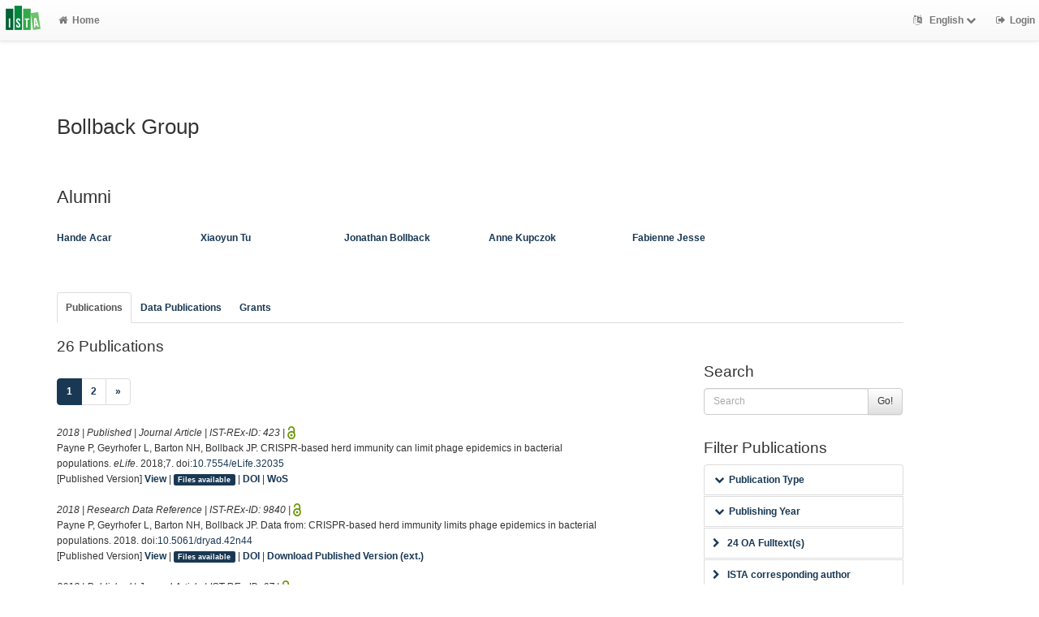

--- FILE ---
content_type: text/html; charset=utf-8
request_url: https://research-explorer.ista.ac.at/groups/JoBo?limit=20&style=ama
body_size: 9195
content:
<!-- IST custom view -->
<!DOCTYPE html>
<html lang="en">


<!-- BEGIN header.tt -->
  <head>
    <title>ISTA Research Explorer
    </title>
    <link rel="icon" href="https://research-explorer.ista.ac.at/images/brand_logo.png" type="image/png">
        
    
    <meta name="robots" content="index,follow,noimageindex" />
    
    <!--
IST modifications:
  added my_css.css link
-->

<!-- BEGIN head_meta.tt -->
    <meta http-equiv="Content-Type" content="text/html; charset=utf-8">
    <meta name="viewport" content="width=device-width, initial-scale=1.0">
    <!-- Bootstrap -->
    <!-- HTML5 shim and Respond.js IE8 support of HTML5 elements and media queries -->
    <!--[if lt IE 10]>
    <link rel="stylesheet" type="text/css" href="https://research-explorer.ista.ac.at/css/ltIE10.css" />
    <![endif]-->
    <link rel="stylesheet" href="https://research-explorer.ista.ac.at/css/main.css">
    <link rel="stylesheet" href="https://research-explorer.ista.ac.at/css/my_css.css">
    <script type="text/javascript">
      window.librecat = {
        uri_base: "https://research-explorer.ista.ac.at"
      };
    </script>
    <script src="https://research-explorer.ista.ac.at/javascripts/jquery.min.js"></script>
    <script src="https://research-explorer.ista.ac.at/javascripts/jquery-ui-1.10.4.custom.min.js"></script>
    <script src="https://research-explorer.ista.ac.at/javascripts/bootstrap.min.js"></script><!-- main bootstrap file -->
    <script src="https://research-explorer.ista.ac.at/javascripts/bootstrap-select.min.js"></script><!-- dropdown-like selects -->
    <script src="https://research-explorer.ista.ac.at/javascripts/librecat.js"></script>
<!-- END head_meta.tt -->
  </head>

  <body>
  <!--
IST modifications:
  piwik
  style attr added to navbar-brand anchor
  moderation queue link
  shibboleth login link
-->


<!-- Piwik -->
<script type="text/javascript">
  var _paq = _paq || [];
  /* tracker methods like "setCustomDimension" should be called before "trackPageView" */
  _paq.push(['trackPageView']);
  _paq.push(['enableLinkTracking']);
  (function() {
    var u="//piwik.ist.ac.at/";
    _paq.push(['setTrackerUrl', u+'piwik.php']);
    _paq.push(['setSiteId', '7']);
    var d=document, g=d.createElement('script'), s=d.getElementsByTagName('script')[0];
    g.type='text/javascript'; g.async=true; g.defer=true; g.src=u+'piwik.js'; s.parentNode.insertBefore(g,s);
  })();
</script>
<!-- End Piwik Code -->


<!-- BEGIN navbar.tt -->
<header>
    <nav class="navbar navbar-default navbar-fixed-top" role="navigation">
        <div class="navbar-header">
            <button type="button" class="navbar-toggle" data-toggle="collapse" data-target=".navbar-ex1-collapse">
                <span class="sr-only">Toggle navigation</span>
                <span class="icon-bar"></span>
                <span class="icon-bar"></span>
                <span class="icon-bar"></span>
            </button>
            <a style="margin-right:5px;" class="navbar-brand" title="ISTA Research Explorer home" href="https://ista.ac.at"><img src="https://research-explorer.ista.ac.at/images/ISTA_Logo_Signet_4c_rgb.svg" alt="" /></a>
        </div>
        <!-- Collect the nav links, forms, and other content for toggling -->
        <div class="collapse navbar-collapse navbar-ex1-collapse">
            <ul class="nav navbar-nav">
                <li class=""><a href="https://research-explorer.ista.ac.at/"><span class="fa fa-home"></span>Home</a></li>
            </ul>
            <ul class="nav navbar-nav navbar-right">
                <!-- START btn_lang.tt -->






  
    
  

  




  <li class="helpme helpme-md dropdown" data-placement="left" title="Change language">

    <a href="#" class="dropdown-toggle" data-toggle="dropdown">
      <span class="fa fa-language"></span>
      English
      <span class="fa fa-chevron-down"></span>
    </a>
    <ul class="dropdown-menu">
    
      <li>
        <a href="https://research-explorer.ista.ac.at/set_language?lang=de">Deutsch</a>
      </li>
    
    </ul>

  </li>


<!-- END btn_lang.tt -->

                <li><a href="https://research-explorer.ista.ac.at/auth/shibboleth"><span class="fa fa-sign-out"></span><span class="hidden-sm">Login</span></a></li>
            </ul>
        </div><!-- /.navbar-collapse -->
        <!-- /container -->
    </nav>
    <div class="modal" id="selectAFF">
        <div class="modal-dialog">
            <div class="modal-content">
                <div class="modal-header">
                    <button type="button" class="close" data-dismiss="modal" aria-hidden="true">&times;</button>
                    <h4 class="modal-title">Title</h4>
                    <div><small>Click a name to choose. Click <span class="fa fa-chevron-down"></span> to show more.</small></div>
                </div>
                <div class="modal-body">
                </div>
            </div>
        </div>
    </div>
</header>
<main class="front">
    <div class="container">
<!-- END navbar.tt -->

  <div class="row">
    <div class="col-xs-12" id="messages">
    </div>
  </div>

<!-- END header.tt -->

<!-- BEGIN department/list.tt -->
<span id="language_id" class="hidden">en</span>
<div class="row"><!-- outer border -->
  <div class="col-md-11 col-sm-12"><!-- main content -->
    <div id="banner">
      <h1>Bollback Group</h1>
    </div>
    <div class="ltIEten">
      <h3>Please note that LibreCat no longer supports Internet Explorer versions 8 or 9 (or earlier).</h3>
      <p>We recommend upgrading to the latest Internet Explorer, Google Chrome, or Firefox.</p>
    </div>
    <div class="row margin-top1">
    </div>
    <div class="row">
      <div class="col-md-12 tab-content">
        <div class="tab-pane active" id="publ">
          <div class="row">

            <!-- active users -->
                
              <!-- foreach user -->
                
              <!-- foreach user -->
                
              <!-- foreach user -->
                
              <!-- foreach user -->
                
                  </div>
              <!-- foreach user -->
            <!-- if users   -->

            <!-- alumni -->
              <div id="banner">
                <h2>Alumni</h2>
                <br>
              </div>
                  <div class="row">
                  <div class="col-md-2">
                    <a href="https://research-explorer.ista.ac.at/person/2DDF136A-F248-11E8-B48F-1D18A9856A87"><p>Hande Acar</p></a>
                  </div>
                  <div class="col-md-2">
                    <a href="https://research-explorer.ista.ac.at/person/2AFD1610-F248-11E8-B48F-1D18A9856A87"><p>Xiaoyun Tu</p></a>
                  </div>
                  <div class="col-md-2">
                    <a href="https://research-explorer.ista.ac.at/person/2C6FA9CC-F248-11E8-B48F-1D18A9856A87"><p>Jonathan Bollback</p></a>
                  </div>
                  <div class="col-md-2">
                    <a href="https://research-explorer.ista.ac.at/person/2BB22BC2-F248-11E8-B48F-1D18A9856A87"><p>Anne Kupczok</p></a>
                  </div>
                  <div class="col-md-2">
                    <a href="https://research-explorer.ista.ac.at/person/4C8C26A4-F248-11E8-B48F-1D18A9856A87"><p>Fabienne Jesse</p></a>
                  </div>
                  </div>

            <div class="row">
              <br>
              <br>
            </div>

            <div class="row margin-top1">
              <div class="col-md-12">
                <ul class="nav nav-tabs" id="indexTab">
                  
                  

                  <li class="active">
                    <a id="publication_tab" href="https://research-explorer.ista.ac.at/groups/JoBo?cql=type<>research_data&cql=type<>research_data_reference&cql=type<>software#publication_tab">Publications</a>
                  </li>

                  
                    <li >
                      <a id="research_data_tab" href="https://research-explorer.ista.ac.at/groups/JoBo?cql=type=research_data or type=research_data_reference or type=software#research_data_tab">Data Publications</a>
                    </li>
                  

                  <li >
                    <a id="grants_tab" href="https://research-explorer.ista.ac.at/groups/JoBo/grants#grants_tab">Grants</a>
                  </li>

                  
                </ul>
              </div>
            </div>
            <br>

            <div class="row">
              <div class="col-sm-8 col-md-8">
                
                  <!--
IST modifications:
  moderation and scopus tags
-->

<!-- BEGIN hits.tt -->
<div class="row">
  <div class="col-md-12 col-xs-8">
    <h3 class="margin-top0">26 Publications
    
    </h3>
  </div>
  <div class="col-xs-4 hidden-md hidden-sm hidden-lg">
     <a href="#filters"><span class="fa fa-filter"></span>Search / Filter</a>
  </div>
</div>


<div class="row">
  <!-- BEGIN pagination.tt -->


<div class="col-md-12">
  <ul class="pagination">
    

    
    
    
    <li class="active"><a href="#">1 <span class="sr-only">(current)</span></a></li>
    
    
    
    
    <li><a href='https://research-explorer.ista.ac.at/groups/JoBo?limit=20&start=20&style=ama'>2</a></li>
    
    

    
    
    <li>
      <a href="https://research-explorer.ista.ac.at/groups/JoBo?limit=20&start=20&style=ama" aria-label="Next">
        <span aria-hidden="true">&raquo;</span>
      </a>
    </li>
    
  </ul>
</div>


<!-- END pagination.tt -->

</div>

<!-- This publication list is displayed in "ama" style and sorted "" -->


<div class="row">



    <div class="col-md-12">

    <em>2018 | Published |   Journal Article | IST-REx-ID: <span class="pubid">423</span> | <img src="https://research-explorer.ista.ac.at/images/access_open.png" class="description" data-toggle="tooltip" data-html="true" data-placement="bottom" rel="tooltip" title="Open access file" alt="OA">
    </em>
    <div class="citation-block-div">
        Payne P, Geyrhofer L, Barton NH, Bollback JP. CRISPR-based herd immunity can limit phage epidemics in bacterial populations. <i>eLife</i>. 2018;7. doi:<a href="https://doi.org/10.7554/eLife.32035">10.7554/eLife.32035</a>
    </div>
    <!--
IST  modifications:
  replacing view link text from app shortname to "view"
  only allowing super admin to publish from these links
-->

<!-- BEGIN links.tt -->


  [Published Version]


<a href="https://research-explorer.ista.ac.at/record/423" title="Show complete bibliographic information and access options.">View</a>
  
  | <a
        href="https://research-explorer.ista.ac.at/record/423"
        class="label label-primary"
        >Files available</a>
  

  

   | <a href="https://doi.org/10.7554/eLife.32035">DOI</a>
  
   | <a href="http://ws.isiknowledge.com/cps/openurl/service?url_ver=Z39.88-2004&amp;rft_id=info:ut/000431035800001">WoS</a>
  
  
  
  


<!-- END links.tt -->

  </div>
</div>

<div class="row">&nbsp;</div>


<div class="row">



    <div class="col-md-12">

    <em>2018 |  Research Data Reference | IST-REx-ID: <span class="pubid">9840</span> | <img src="https://research-explorer.ista.ac.at/images/access_open.png" class="description" data-toggle="tooltip" data-html="true" data-placement="bottom" rel="tooltip" title="Open access file" alt="OA">
    </em>
    <div class="citation-block-div">
        Payne P, Geyrhofer L, Barton NH, Bollback JP. Data from: CRISPR-based herd immunity limits phage epidemics in bacterial populations. 2018. doi:<a href="https://doi.org/10.5061/dryad.42n44">10.5061/dryad.42n44</a>
    </div>
    <!--
IST  modifications:
  replacing view link text from app shortname to "view"
  only allowing super admin to publish from these links
-->

<!-- BEGIN links.tt -->


  [Published Version]


<a href="https://research-explorer.ista.ac.at/record/9840" title="Show complete bibliographic information and access options.">View</a>
  
  | <a
        href="https://research-explorer.ista.ac.at/record/9840"
        class="label label-primary"
        >Files available</a>
  

  

   | <a href="https://doi.org/10.5061/dryad.42n44">DOI</a>
   | <a href="https://doi.org/10.5061/dryad.42n44">Download Published Version (ext.)</a>
  
  
  
  
  


<!-- END links.tt -->

  </div>
</div>

<div class="row">&nbsp;</div>


<div class="row">



    <div class="col-md-12">

    <em>2018 | Published |   Journal Article | IST-REx-ID: <span class="pubid">67</span> | <img src="https://research-explorer.ista.ac.at/images/access_open.png" class="description" data-toggle="tooltip" data-html="true" data-placement="bottom" rel="tooltip" title="Open access file" alt="OA">
    </em>
    <div class="citation-block-div">
        Igler C, Lagator M, Tkačik G, Bollback JP, Guet CC. Evolutionary potential of transcription factors for gene regulatory rewiring. <i>Nature Ecology and Evolution</i>. 2018;2(10):1633-1643. doi:<a href="https://doi.org/10.1038/s41559-018-0651-y">10.1038/s41559-018-0651-y</a>
    </div>
    <!--
IST  modifications:
  replacing view link text from app shortname to "view"
  only allowing super admin to publish from these links
-->

<!-- BEGIN links.tt -->


  [Submitted Version]


<a href="https://research-explorer.ista.ac.at/record/67" title="Show complete bibliographic information and access options.">View</a>
  
  | <a
        href="https://research-explorer.ista.ac.at/record/67"
        class="label label-primary"
        >Files available</a>
  

  

   | <a href="https://doi.org/10.1038/s41559-018-0651-y">DOI</a>
  
   | <a href="http://ws.isiknowledge.com/cps/openurl/service?url_ver=Z39.88-2004&amp;rft_id=info:ut/000447947600021">WoS</a>
  
  
  
  


<!-- END links.tt -->

  </div>
</div>

<div class="row">&nbsp;</div>


<div class="row">



    <div class="col-md-12">

    <em>2017 | Published |   Thesis | IST-REx-ID: <span class="pubid">6291</span> | <img src="https://research-explorer.ista.ac.at/images/access_open.png" class="description" data-toggle="tooltip" data-html="true" data-placement="bottom" rel="tooltip" title="Open access file" alt="OA">
    </em>
    <div class="citation-block-div">
        Payne P. Bacterial herd and social immunity to phages. 2017.
    </div>
    <!--
IST  modifications:
  replacing view link text from app shortname to "view"
  only allowing super admin to publish from these links
-->

<!-- BEGIN links.tt -->


  [Published Version]


<a href="https://research-explorer.ista.ac.at/record/6291" title="Show complete bibliographic information and access options.">View</a>
  
  | <a
        href="https://research-explorer.ista.ac.at/record/6291"
        class="label label-primary"
        >Files available</a>
  

  

  
  
  
  
  
  
  


<!-- END links.tt -->

  </div>
</div>

<div class="row">&nbsp;</div>


<div class="row">



    <div class="col-md-12">

    <em>2017 | Published |   Thesis | IST-REx-ID: <span class="pubid">820</span> | <img src="https://research-explorer.ista.ac.at/images/access_open.png" class="description" data-toggle="tooltip" data-html="true" data-placement="bottom" rel="tooltip" title="Open access file" alt="OA">
    </em>
    <div class="citation-block-div">
        Jesse F. The lac operon in the wild. 2017. doi:<a href="https://doi.org/10.15479/AT:ISTA:th_857">10.15479/AT:ISTA:th_857</a>
    </div>
    <!--
IST  modifications:
  replacing view link text from app shortname to "view"
  only allowing super admin to publish from these links
-->

<!-- BEGIN links.tt -->


  [Published Version]


<a href="https://research-explorer.ista.ac.at/record/820" title="Show complete bibliographic information and access options.">View</a>
  
  | <a
        href="https://research-explorer.ista.ac.at/record/820"
        class="label label-primary"
        >Files available</a>
  

  

   | <a href="https://doi.org/10.15479/AT:ISTA:th_857">DOI</a>
  
  
  
  
  
  


<!-- END links.tt -->

  </div>
</div>

<div class="row">&nbsp;</div>


<div class="row">



    <div class="col-md-12">

    <em>2017 | Published |   Journal Article | IST-REx-ID: <span class="pubid">1077</span> | <img src="https://research-explorer.ista.ac.at/images/access_open.png" class="description" data-toggle="tooltip" data-html="true" data-placement="bottom" rel="tooltip" title="Open access file" alt="OA">
    </em>
    <div class="citation-block-div">
        Fernandes Redondo RA, de Vladar H, Włodarski T, Bollback JP. Evolutionary interplay between structure, energy and epistasis in the coat protein of the ϕX174 phage family. <i>Journal of the Royal Society Interface</i>. 2017;14(126). doi:<a href="https://doi.org/10.1098/rsif.2016.0139">10.1098/rsif.2016.0139</a>
    </div>
    <!--
IST  modifications:
  replacing view link text from app shortname to "view"
  only allowing super admin to publish from these links
-->

<!-- BEGIN links.tt -->


  [Published Version]


<a href="https://research-explorer.ista.ac.at/record/1077" title="Show complete bibliographic information and access options.">View</a>
  
  | <a
        href="https://research-explorer.ista.ac.at/record/1077"
        class="label label-primary"
        >Files available</a>
  

  

   | <a href="https://doi.org/10.1098/rsif.2016.0139">DOI</a>
  
   | <a href="http://ws.isiknowledge.com/cps/openurl/service?url_ver=Z39.88-2004&amp;rft_id=info:ut/000393380400001">WoS</a>
  
  
  
  


<!-- END links.tt -->

  </div>
</div>

<div class="row">&nbsp;</div>


<div class="row">



    <div class="col-md-12">

    <em>2017 | Published |   Journal Article | IST-REx-ID: <span class="pubid">954</span> | <img src="https://research-explorer.ista.ac.at/images/access_open.png" class="description" data-toggle="tooltip" data-html="true" data-placement="bottom" rel="tooltip" title="Open access file" alt="OA">
    </em>
    <div class="citation-block-div">
        Lagator M, Paixao T, Barton NH, Bollback JP, Guet CC. On the mechanistic nature of epistasis in a canonical cis-regulatory element. <i>eLife</i>. 2017;6. doi:<a href="https://doi.org/10.7554/eLife.25192">10.7554/eLife.25192</a>
    </div>
    <!--
IST  modifications:
  replacing view link text from app shortname to "view"
  only allowing super admin to publish from these links
-->

<!-- BEGIN links.tt -->


  [Published Version]


<a href="https://research-explorer.ista.ac.at/record/954" title="Show complete bibliographic information and access options.">View</a>
  
  | <a
        href="https://research-explorer.ista.ac.at/record/954"
        class="label label-primary"
        >Files available</a>
  

  

   | <a href="https://doi.org/10.7554/eLife.25192">DOI</a>
  
   | <a href="http://ws.isiknowledge.com/cps/openurl/service?url_ver=Z39.88-2004&amp;rft_id=info:ut/000404024800001">WoS</a>
  
  
  
  


<!-- END links.tt -->

  </div>
</div>

<div class="row">&nbsp;</div>


<div class="row">



    <div class="col-md-12">

    <em>2017 | Published |   Journal Article | IST-REx-ID: <span class="pubid">570</span> | <img src="https://research-explorer.ista.ac.at/images/access_open.png" class="description" data-toggle="tooltip" data-html="true" data-placement="bottom" rel="tooltip" title="Open access file" alt="OA">
    </em>
    <div class="citation-block-div">
        Lagator M, Sarikas S, Acar H, Bollback JP, Guet CC. Regulatory network structure determines patterns of intermolecular epistasis. <i>eLife</i>. 2017;6. doi:<a href="https://doi.org/10.7554/eLife.28921">10.7554/eLife.28921</a>
    </div>
    <!--
IST  modifications:
  replacing view link text from app shortname to "view"
  only allowing super admin to publish from these links
-->

<!-- BEGIN links.tt -->


  [Published Version]


<a href="https://research-explorer.ista.ac.at/record/570" title="Show complete bibliographic information and access options.">View</a>
  
  | <a
        href="https://research-explorer.ista.ac.at/record/570"
        class="label label-primary"
        >Files available</a>
  

  

   | <a href="https://doi.org/10.7554/eLife.28921">DOI</a>
  
   | <a href="http://ws.isiknowledge.com/cps/openurl/service?url_ver=Z39.88-2004&amp;rft_id=info:ut/000425868200001">WoS</a>
  
  
  
  


<!-- END links.tt -->

  </div>
</div>

<div class="row">&nbsp;</div>


<div class="row">



    <div class="col-md-12">

    <em>2016 |  Research Data | IST-REx-ID: <span class="pubid">5554</span> | <img src="https://research-explorer.ista.ac.at/images/access_open.png" class="description" data-toggle="tooltip" data-html="true" data-placement="bottom" rel="tooltip" title="Open access file" alt="OA">
    </em>
    <div class="citation-block-div">
        Tugrul M. Experimental Data for Binding Site Evolution of Bacterial RNA Polymerase. 2016. doi:<a href="https://doi.org/10.15479/AT:ISTA:43">10.15479/AT:ISTA:43</a>
    </div>
    <!--
IST  modifications:
  replacing view link text from app shortname to "view"
  only allowing super admin to publish from these links
-->

<!-- BEGIN links.tt -->


  [Published Version]


<a href="https://research-explorer.ista.ac.at/record/5554" title="Show complete bibliographic information and access options.">View</a>
  
  | <a
        href="https://research-explorer.ista.ac.at/record/5554"
        class="label label-primary"
        >Files available</a>
  

  

   | <a href="https://doi.org/10.15479/AT:ISTA:43">DOI</a>
  
  
  
  
  
  


<!-- END links.tt -->

  </div>
</div>

<div class="row">&nbsp;</div>


<div class="row">



    <div class="col-md-12">

    <em>2016 | Published |   Thesis | IST-REx-ID: <span class="pubid">1121</span> | <img src="https://research-explorer.ista.ac.at/images/access_open.png" class="description" data-toggle="tooltip" data-html="true" data-placement="bottom" rel="tooltip" title="Open access file" alt="OA">
    </em>
    <div class="citation-block-div">
        Acar H. Selective barriers to horizontal gene transfer. 2016.
    </div>
    <!--
IST  modifications:
  replacing view link text from app shortname to "view"
  only allowing super admin to publish from these links
-->

<!-- BEGIN links.tt -->


  [Published Version]


<a href="https://research-explorer.ista.ac.at/record/1121" title="Show complete bibliographic information and access options.">View</a>
  
  | <a
        href="https://research-explorer.ista.ac.at/record/1121"
        class="label label-primary"
        >Files available</a>
  

  

  
  
  
  
  
  
  


<!-- END links.tt -->

  </div>
</div>

<div class="row">&nbsp;</div>


<div class="row">



    <div class="col-md-12">

    <em>2016 |  Research Data Reference | IST-REx-ID: <span class="pubid">9864</span> | <img src="https://research-explorer.ista.ac.at/images/access_open.png" class="description" data-toggle="tooltip" data-html="true" data-placement="bottom" rel="tooltip" title="Open access file" alt="OA">
    </em>
    <div class="citation-block-div">
        Fernandes Redondo RA, de Vladar H, Włodarski T, Bollback JP. Data from evolutionary interplay between structure, energy and epistasis in the coat protein of the ϕX174 phage family. 2016. doi:<a href="https://doi.org/10.6084/m9.figshare.4315652.v1">10.6084/m9.figshare.4315652.v1</a>
    </div>
    <!--
IST  modifications:
  replacing view link text from app shortname to "view"
  only allowing super admin to publish from these links
-->

<!-- BEGIN links.tt -->


  [Published Version]


<a href="https://research-explorer.ista.ac.at/record/9864" title="Show complete bibliographic information and access options.">View</a>
  
  | <a
        href="https://research-explorer.ista.ac.at/record/9864"
        class="label label-primary"
        >Files available</a>
  

  

   | <a href="https://doi.org/10.6084/m9.figshare.4315652.v1">DOI</a>
   | <a href="https://doi.org/10.6084/m9.figshare.4315652.v1">Download Published Version (ext.)</a>
  
  
  
  
  


<!-- END links.tt -->

  </div>
</div>

<div class="row">&nbsp;</div>


<div class="row">



    <div class="col-md-12">

    <em>2016 | Published |   Journal Article | IST-REx-ID: <span class="pubid">1427</span> | <img src="https://research-explorer.ista.ac.at/images/access_open.png" class="description" data-toggle="tooltip" data-html="true" data-placement="bottom" rel="tooltip" title="Open access file" alt="OA">
    </em>
    <div class="citation-block-div">
        Lagator M, Igler C, Moreno A, Guet CC, Bollback JP. Epistatic interactions in the arabinose cis-regulatory element. <i>Molecular Biology and Evolution</i>. 2016;33(3):761-769. doi:<a href="https://doi.org/10.1093/molbev/msv269">10.1093/molbev/msv269</a>
    </div>
    <!--
IST  modifications:
  replacing view link text from app shortname to "view"
  only allowing super admin to publish from these links
-->

<!-- BEGIN links.tt -->


  [Published Version]


<a href="https://research-explorer.ista.ac.at/record/1427" title="Show complete bibliographic information and access options.">View</a>
  
  | <a
        href="https://research-explorer.ista.ac.at/record/1427"
        class="label label-primary"
        >Files available</a>
  

  

   | <a href="https://doi.org/10.1093/molbev/msv269">DOI</a>
  
   | <a href="http://ws.isiknowledge.com/cps/openurl/service?url_ver=Z39.88-2004&amp;rft_id=info:ut/000371219500014">WoS</a>
  
  
  
  


<!-- END links.tt -->

  </div>
</div>

<div class="row">&nbsp;</div>


<div class="row">



    <div class="col-md-12">

    <em>2014 | Published |   Journal Article | IST-REx-ID: <span class="pubid">2042</span> | <img src="https://research-explorer.ista.ac.at/images/access_open.png" class="description" data-toggle="tooltip" data-html="true" data-placement="bottom" rel="tooltip" title="Open access file" alt="OA">
    </em>
    <div class="citation-block-div">
        Kupczok A, Bollback JP. Motif depletion in bacteriophages infecting hosts with CRISPR systems. <i>BMC Genomics</i>. 2014;15(1). doi:<a href="https://doi.org/10.1186/1471-2164-15-663">10.1186/1471-2164-15-663</a>
    </div>
    <!--
IST  modifications:
  replacing view link text from app shortname to "view"
  only allowing super admin to publish from these links
-->

<!-- BEGIN links.tt -->


  [Published Version]


<a href="https://research-explorer.ista.ac.at/record/2042" title="Show complete bibliographic information and access options.">View</a>
  
  | <a
        href="https://research-explorer.ista.ac.at/record/2042"
        class="label label-primary"
        >Files available</a>
  

  

   | <a href="https://doi.org/10.1186/1471-2164-15-663">DOI</a>
  
   | <a href="http://ws.isiknowledge.com/cps/openurl/service?url_ver=Z39.88-2004&amp;rft_id=info:ut/000341528300001">WoS</a>
  
  
  
  


<!-- END links.tt -->

  </div>
</div>

<div class="row">&nbsp;</div>


<div class="row">



    <div class="col-md-12">

    <em>2014 | Published |   Journal Article | IST-REx-ID: <span class="pubid">1902</span> | <img src="https://research-explorer.ista.ac.at/images/access_open.png" class="description" data-toggle="tooltip" data-html="true" data-placement="bottom" rel="tooltip" title="Open access file" alt="OA">
    </em>
    <div class="citation-block-div">
        Hall B, Acar H, Nandipati A, Barlow M. Growth rates made easy. <i>Molecular Biology and Evolution</i>. 2014;31(1):232-238. doi:<a href="https://doi.org/10.1093/molbev/mst187">10.1093/molbev/mst187</a>
    </div>
    <!--
IST  modifications:
  replacing view link text from app shortname to "view"
  only allowing super admin to publish from these links
-->

<!-- BEGIN links.tt -->


  [Published Version]


<a href="https://research-explorer.ista.ac.at/record/1902" title="Show complete bibliographic information and access options.">View</a>
  

  

   | <a href="https://doi.org/10.1093/molbev/mst187">DOI</a>
   | <a href="https://doi.org/10.1093/molbev/mst187">Download Published Version (ext.)</a>
   | <a href="http://ws.isiknowledge.com/cps/openurl/service?url_ver=Z39.88-2004&amp;rft_id=info:ut/000329253200022">WoS</a>
   | <a href="https://www.ncbi.nlm.nih.gov/pubmed/24170494">PubMed</a> | <a href="https://europepmc.org/abstract/MED/24170494">Europe PMC</a>
  
  
  


<!-- END links.tt -->

  </div>
</div>

<div class="row">&nbsp;</div>


<div class="row">



    <div class="col-md-12">

    <em>2013 | Published |   Journal Article | IST-REx-ID: <span class="pubid">2410</span> | <img src="https://research-explorer.ista.ac.at/images/access_open.png" class="description" data-toggle="tooltip" data-html="true" data-placement="bottom" rel="tooltip" title="Open access file" alt="OA">
    </em>
    <div class="citation-block-div">
        Fernandes Redondo RA, Kupczok A, Stift G, Bollback JP. Complete genome sequence of the novel phage MG-B1 infecting bacillus weihenstephanensis. <i>Genome Announcements</i>. 2013;1(3). doi:<a href="https://doi.org/10.1128/genomeA.00216-13">10.1128/genomeA.00216-13</a>
    </div>
    <!--
IST  modifications:
  replacing view link text from app shortname to "view"
  only allowing super admin to publish from these links
-->

<!-- BEGIN links.tt -->


  [Published Version]


<a href="https://research-explorer.ista.ac.at/record/2410" title="Show complete bibliographic information and access options.">View</a>
  
  | <a
        href="https://research-explorer.ista.ac.at/record/2410"
        class="label label-primary"
        >Files available</a>
  

  

   | <a href="https://doi.org/10.1128/genomeA.00216-13">DOI</a>
  
  
  
  
  
  


<!-- END links.tt -->

  </div>
</div>

<div class="row">&nbsp;</div>


<div class="row">



    <div class="col-md-12">

    <em>2013 | Published |   Journal Article | IST-REx-ID: <span class="pubid">2412</span> | <img src="https://research-explorer.ista.ac.at/images/access_open.png" class="description" data-toggle="tooltip" data-html="true" data-placement="bottom" rel="tooltip" title="Open access file" alt="OA">
    </em>
    <div class="citation-block-div">
        Kupczok A, Bollback JP. Probabilistic models for CRISPR spacer content evolution . <i>BMC Evolutionary Biology</i>. 2013;13(1):54-54. doi:<a href="https://doi.org/10.1186/1471-2148-13-54">10.1186/1471-2148-13-54</a>
    </div>
    <!--
IST  modifications:
  replacing view link text from app shortname to "view"
  only allowing super admin to publish from these links
-->

<!-- BEGIN links.tt -->


  [Published Version]


<a href="https://research-explorer.ista.ac.at/record/2412" title="Show complete bibliographic information and access options.">View</a>
  
  | <a
        href="https://research-explorer.ista.ac.at/record/2412"
        class="label label-primary"
        >Files available</a>
  

  

   | <a href="https://doi.org/10.1186/1471-2148-13-54">DOI</a>
  
   | <a href="http://ws.isiknowledge.com/cps/openurl/service?url_ver=Z39.88-2004&amp;rft_id=info:ut/000321524500001">WoS</a>
  
  
  
  


<!-- END links.tt -->

  </div>
</div>

<div class="row">&nbsp;</div>


<div class="row">



    <div class="col-md-12">

    <em>2013 | Published |   Journal Article | IST-REx-ID: <span class="pubid">508</span> | <img src="https://research-explorer.ista.ac.at/images/access_open.png" class="description" data-toggle="tooltip" data-html="true" data-placement="bottom" rel="tooltip" title="Open access file" alt="OA">
    </em>
    <div class="citation-block-div">
        Tarazona Santos E, Machado M, Magalhães W, et al. Evolutionary dynamics of the human NADPH oxidase genes CYBB, CYBA, NCF2, and NCF4: Functional implications. <i>Molecular Biology and Evolution</i>. 2013;30(9):2157-2167. doi:<a href="https://doi.org/10.1093/molbev/mst119">10.1093/molbev/mst119</a>
    </div>
    <!--
IST  modifications:
  replacing view link text from app shortname to "view"
  only allowing super admin to publish from these links
-->

<!-- BEGIN links.tt -->


  [Submitted Version]


<a href="https://research-explorer.ista.ac.at/record/508" title="Show complete bibliographic information and access options.">View</a>
  

  

   | <a href="https://doi.org/10.1093/molbev/mst119">DOI</a>
   | <a href="https://www.ncbi.nlm.nih.gov/pmc/articles/PMC3748357/">Download Submitted Version (ext.)</a>
   | <a href="http://ws.isiknowledge.com/cps/openurl/service?url_ver=Z39.88-2004&amp;rft_id=info:ut/000323616600014">WoS</a>
   | <a href="https://www.ncbi.nlm.nih.gov/pubmed/23821607">PubMed</a> | <a href="https://europepmc.org/abstract/MED/23821607">Europe PMC</a>
  
  
  


<!-- END links.tt -->

  </div>
</div>

<div class="row">&nbsp;</div>


<div class="row">



    <div class="col-md-12">

    <em>2013 | Published |   Journal Article | IST-REx-ID: <span class="pubid">500</span> | <img src="https://research-explorer.ista.ac.at/images/access_open.png" class="description" data-toggle="tooltip" data-html="true" data-placement="bottom" rel="tooltip" title="Open access file" alt="OA">
    </em>
    <div class="citation-block-div">
        Ward M, Lycett S, Avila D, Bollback JP, Leigh Brown A. Evolutionary interactions between haemagglutinin and neuraminidase in avian influenza. <i>BMC Evolutionary Biology</i>. 2013;13(1). doi:<a href="https://doi.org/10.1186/1471-2148-13-222">10.1186/1471-2148-13-222</a>
    </div>
    <!--
IST  modifications:
  replacing view link text from app shortname to "view"
  only allowing super admin to publish from these links
-->

<!-- BEGIN links.tt -->


  [Published Version]


<a href="https://research-explorer.ista.ac.at/record/500" title="Show complete bibliographic information and access options.">View</a>
  
  | <a
        href="https://research-explorer.ista.ac.at/record/500"
        class="label label-primary"
        >Files available</a>
  

  

   | <a href="https://doi.org/10.1186/1471-2148-13-222">DOI</a>
  
   | <a href="http://ws.isiknowledge.com/cps/openurl/service?url_ver=Z39.88-2004&amp;rft_id=info:ut/000326620200001">WoS</a>
  
  
  
  


<!-- END links.tt -->

  </div>
</div>

<div class="row">&nbsp;</div>


<div class="row">



    <div class="col-md-12">

    <em>2013 | Published |   Journal Article | IST-REx-ID: <span class="pubid">501</span> | <img src="https://research-explorer.ista.ac.at/images/access_open.png" class="description" data-toggle="tooltip" data-html="true" data-placement="bottom" rel="tooltip" title="Open access file" alt="OA">
    </em>
    <div class="citation-block-div">
        Cozzuol M, Clozato C, Holanda E, et al. A new species of tapir from the Amazon. <i>Journal of Mammalogy</i>. 2013;94(6):1331-1345. doi:<a href="https://doi.org/10.1644/12-MAMM-A-169.1">10.1644/12-MAMM-A-169.1</a>
    </div>
    <!--
IST  modifications:
  replacing view link text from app shortname to "view"
  only allowing super admin to publish from these links
-->

<!-- BEGIN links.tt -->


  [Published Version]


<a href="https://research-explorer.ista.ac.at/record/501" title="Show complete bibliographic information and access options.">View</a>
  
  | <a
        href="https://research-explorer.ista.ac.at/record/501"
        class="label label-primary"
        >Files available</a>
  

  

   | <a href="https://doi.org/10.1644/12-MAMM-A-169.1">DOI</a>
  
   | <a href="http://ws.isiknowledge.com/cps/openurl/service?url_ver=Z39.88-2004&amp;rft_id=info:ut/000329010200015">WoS</a>
  
  
  
  


<!-- END links.tt -->

  </div>
</div>

<div class="row">&nbsp;</div>


<div class="row">



    <div class="col-md-12">

    <em>2012 | Published |   Journal Article | IST-REx-ID: <span class="pubid">3289</span> | <img src="https://research-explorer.ista.ac.at/images/access_open.png" class="description" data-toggle="tooltip" data-html="true" data-placement="bottom" rel="tooltip" title="Open access file" alt="OA">
    </em>
    <div class="citation-block-div">
        Pereira A, Leite F, Brasil B, et al. A vaccinia virus-driven interplay between the MKK4/7-JNK1/2 pathway and cytoskeleton reorganization. <i>Journal of Virology</i>. 2012;86(1):172-184. doi:<a href="https://doi.org/10.1128/JVI.05638-11">10.1128/JVI.05638-11</a>
    </div>
    <!--
IST  modifications:
  replacing view link text from app shortname to "view"
  only allowing super admin to publish from these links
-->

<!-- BEGIN links.tt -->


  [Submitted Version]


<a href="https://research-explorer.ista.ac.at/record/3289" title="Show complete bibliographic information and access options.">View</a>
  

  

   | <a href="https://doi.org/10.1128/JVI.05638-11">DOI</a>
   | <a href="http://www.ncbi.nlm.nih.gov/pmc/articles/PMC3255887/">Download Submitted Version (ext.)</a>
   | <a href="http://ws.isiknowledge.com/cps/openurl/service?url_ver=Z39.88-2004&amp;rft_id=info:ut/000298347700017">WoS</a>
   | <a href="https://www.ncbi.nlm.nih.gov/pubmed/22031940">PubMed</a> | <a href="https://europepmc.org/abstract/MED/22031940">Europe PMC</a>
  
  
  


<!-- END links.tt -->

  </div>
</div>

<div class="row">&nbsp;</div>



<div class="row">
  <!-- BEGIN pagination.tt -->


<div class="col-md-12">
  <ul class="pagination">
    

    
    
    
    <li class="active"><a href="#">1 <span class="sr-only">(current)</span></a></li>
    
    
    
    
    <li><a href='https://research-explorer.ista.ac.at/groups/JoBo?limit=20&start=20&style=ama'>2</a></li>
    
    

    
    
    <li>
      <a href="https://research-explorer.ista.ac.at/groups/JoBo?limit=20&start=20&style=ama" aria-label="Next">
        <span aria-hidden="true">&raquo;</span>
      </a>
    </li>
    
  </ul>
</div>


<!-- END pagination.tt -->

</div>

<script>
  $('.citation-block-link').tooltip();
</script>

<!-- END hits.tt -->

                
              </div>
              <div class="col-sm-4 col-md-3 col-md-offset-1 facets">
                <!-- IST custom view -->


<!-- BEGIN filters.tt -->
<div id="filters" class="anchor"></div>
<div id="export"></div>

<div class="hidden-sm hidden-md hidden-lg"><hr></div>

<!-- BEGIN search_box.tt -->
<h3>Search</h3>
<form
    id="backend_search_form"
    action="#"
    method="get"
    role="form"
    class="helpme helpme-md"
    data-placement="left"
    title="Search this publication list.">
  <span class="input-group">
    <input type="text" class="form-control" name="q" value="" placeholder="Search" />
    <span class="input-group-btn">
      <button type="submit" class="btn btn-default">Go!</button>
    </span>
  </span>
    <input type="hidden" name="style" value="ama" />
    <input type="hidden" name="limit" value="20" />
</form>
<!-- END search_box.tt -->


<!-- 
IST modifications:
  manually adding department facets because i dont know why adding to to features.yml doesn't work
-->


<div id="facets"></div>
<div class="hidden-sm hidden-md hidden-lg"><hr></div>

  <h3>Filter Publications</h3>

  
    
    
      
        
        
        
          
          
          
        
        
        
      
      
    
      
        
        
        
          
          
          
        
        
      
        
        
        
          
          
          
        
        
        
      
      
    
      
        
        
        
          
          
          
        
        
      
        
        
        
          
          
          
        
        
        
      
      
    
      
        
        
        
          
          
          
        
        
        
      
      
    
      
        
        
        
          
          
          
        
          
          
          
        
          
          
          
        
        
        
      
      
    
    
    <ul class="nav nav-tabs nav-stacked margin-top1 helpme" data-placement="left">
    
      <li>
        <!--
IST modifications:
  adding exclusionary cql to types
  JS script
-->

<button data-toggle="collapse" data-target="#type_" class="btn-link"><span class="fa fa-chevron-down fw"></span>Publication Type</button>
<div class="facettecollapse">
  <ul id="type_" class="collapse">
<li><a class="facet__" data-key="cql" data-param="type" data-value="=journal_article" href="#" rel="nofollow">Journal Article (20) &nbsp; <span class="fa fa-plus"></span></a>
    <a href="#" class="facet__" data-key="cql" data-param="type" data-value="<>journal_article" rel="nofollow">
    <span class="fa fa-minus"></span></a></li>

<li><a class="facet__" data-key="cql" data-param="type" data-value="=dissertation" href="#" rel="nofollow">Thesis (3) &nbsp; <span class="fa fa-plus"></span></a>
    <a href="#" class="facet__" data-key="cql" data-param="type" data-value="<>dissertation" rel="nofollow">
    <span class="fa fa-minus"></span></a></li>

<li><a class="facet__" data-key="cql" data-param="type" data-value="=research_data_reference" href="#" rel="nofollow">Research Data Reference (2) &nbsp; <span class="fa fa-plus"></span></a>
    <a href="#" class="facet__" data-key="cql" data-param="type" data-value="<>research_data_reference" rel="nofollow">
    <span class="fa fa-minus"></span></a></li>

<li><a class="facet__" data-key="cql" data-param="type" data-value="=research_data" href="#" rel="nofollow">Research Data (1) &nbsp; <span class="fa fa-plus"></span></a>
    <a href="#" class="facet__" data-key="cql" data-param="type" data-value="<>research_data" rel="nofollow">
    <span class="fa fa-minus"></span></a></li>

  </ul>
</div>

<script>
    $('a.facet__').click(function() {
        var par_key = $(this).data('key');
        if(!searchParams[par_key]){
            searchParams[par_key] = [];
        }
        if(par_key == "sort"){
            searchParams[par_key].push($(this).data('value'));
        }
        else if(par_key == "cql"){
            searchParams[par_key].push($(this).data('param') + $(this).data('value'));
            delete searchParams.start;
            delete searchParams.fmt;
        }
        else {
            searchParams[par_key] = $(this).data('value');
        }
        var url = path+'?'+ $.param($.extend({}, searchParams), true);
        window.location.replace(url);
    });
</script>
      </li>
    
      <li>
        <button data-target="#year_" data-toggle="collapse" class="btn-link"><span class="fa fa-chevron-down fw"></span>Publishing Year</button>
<div class="facettecollapse">
<ul id="year_" class="collapse">
    <li><a class="facet_" data-key="cql" data-param="year" data-value="2018" href="#" rel="nofollow">2018 (3)</a></li>
    <li><a class="facet_" data-key="cql" data-param="year" data-value="2017" href="#" rel="nofollow">2017 (5)</a></li>
    <li><a class="facet_" data-key="cql" data-param="year" data-value="2016" href="#" rel="nofollow">2016 (4)</a></li>
    <li><a class="facet_" data-key="cql" data-param="year" data-value="2014" href="#" rel="nofollow">2014 (2)</a></li>
    <li><a class="facet_" data-key="cql" data-param="year" data-value="2013" href="#" rel="nofollow">2013 (5)</a></li>
    <li><a class="facet_" data-key="cql" data-param="year" data-value="2012" href="#" rel="nofollow">2012 (4)</a></li>
    <li><a class="facet_" data-key="cql" data-param="year" data-value="2011" href="#" rel="nofollow">2011 (2)</a></li>
    <li><a class="facet_" data-key="cql" data-param="year" data-value="2010" href="#" rel="nofollow">2010 (1)</a></li>
</ul>
</div>

      </li>
    
      <li>
        
  <a class="facet_" data-key="cql" data-param="oa" data-value="1" href="#" rel="nofollow"><span class="fa fa-chevron-right"></span>24 OA Fulltext(s)</a>

      </li>
    
      <li>
        
    <a class="facet_" data-key="cql" data-param="corr_author" data-value="1" href="#" rel="nofollow"><span class="fa fa-chevron-right"></span>ISTA corresponding author</a>

      </li>
    
      <li>
        <button data-toggle="collapse" data-target="#extid_" class="btn-link"><span class="fa fa-chevron-down fw"></span>Indexed in</button>
<div class="facettecollapse">
  <ul id="extid_" class="collapse">
    <li><a class="facet_" data-key="cql" data-param="isi" data-value="1" href="#" rel="nofollow"><span class="fa fa-chevron-right"></span>19 Web of Science</a></li>
    <li><a class="facet_" data-key="cql" data-param="pmid" data-value="1" href="#" rel="nofollow"><span class="fa fa-chevron-right"></span>3 Pubmed</a></li>
  </ul>
</div>

      </li>
    
  
  
  </ul>


<h3>Display / Sort</h3>


  <div class="text-muted">
    <a href="https://research-explorer.ista.ac.at/groups/JoBo?limit=20" rel="nofollow"><span class="fa fa-times"></span></a>
    <strong>Citation Style:</strong>
    AMA
  </div>

<ul class="nav nav-tabs nav-stacked ul3">
  
  <li>
    <button data-toggle="collapse" data-target="#hitsperpage_" class="btn-link"><span class="fa fa-chevron-down fw"></span>Hits per page: 20</button>
    <div class="facettecollapse">
    <ul id="hitsperpage_" class="collapse">
        <li>20</li>
          <li><a href="https://research-explorer.ista.ac.at/groups/JoBo?limit=50&style=ama" rel="nofollow">50</a></li>
          <li><a href="https://research-explorer.ista.ac.at/groups/JoBo?limit=100&style=ama" rel="nofollow">100</a></li>
          <li><a href="https://research-explorer.ista.ac.at/groups/JoBo?limit=500&style=ama" rel="nofollow">500</a></li>
          <li><a href="https://research-explorer.ista.ac.at/groups/JoBo?limit=1000&style=ama" rel="nofollow">1000</a></li>
    </ul>
    </div>
  </li>
  
  <li>
    <button data-toggle="collapse" data-target="#sort_facet" class="btn-link"><span class="fa fa-chevron-down fw"></span>Sort</button>
    <div class="facettecollapse">
    <ul id="sort_facet" class="collapse">
        
          <li><a href="#" class="facet_" data-key="sort" data-value="year.asc" rel="nofollow">Publishing Year <span class="fa fa-arrow-up"></span></a>
          <a href="#" class="facet_" data-key="sort" data-value="year.desc" rel="nofollow">
          <span class="fa fa-arrow-down"></span></a></li>
          <li><a href="#" class="facet_" data-key="sort" data-value="date_published.asc" rel="nofollow">Date Published <span class="fa fa-arrow-up"></span></a>
          <a href="#" class="facet_" data-key="sort" data-value="date_published.desc" rel="nofollow">
          <span class="fa fa-arrow-down"></span></a></li>
          <li><a href="#" class="facet_" data-key="sort" data-value="title.asc" rel="nofollow">Title <span class="fa fa-arrow-up"></span></a>
          <a href="#" class="facet_" data-key="sort" data-value="title.desc" rel="nofollow">
          <span class="fa fa-arrow-down"></span></a></li>
          <li><a href="#" class="facet_" data-key="sort" data-value="author.asc" rel="nofollow">First Author <span class="fa fa-arrow-up"></span></a>
          <a href="#" class="facet_" data-key="sort" data-value="author.desc" rel="nofollow">
          <span class="fa fa-arrow-down"></span></a></li>
          <li><a href="#" class="facet_" data-key="sort" data-value="type.asc" rel="nofollow">Publication Type <span class="fa fa-arrow-up"></span></a>
          <a href="#" class="facet_" data-key="sort" data-value="type.desc" rel="nofollow">
          <span class="fa fa-arrow-down"></span></a></li>
          <li><a href="#" class="facet_" data-key="sort" data-value="publication.asc" rel="nofollow">Publ./ Series/ Journal <span class="fa fa-arrow-up"></span></a>
          <a href="#" class="facet_" data-key="sort" data-value="publication.desc" rel="nofollow">
          <span class="fa fa-arrow-down"></span></a></li>
    </ul>
    </div>
  </li>

  <li>
    <button data-toggle="collapse" data-target="#style" class="btn-link"><span class="fa fa-chevron-down fw"></span>Citation Style</button>
    <div class="facettecollapse">
    <ul id="style" class="collapse">
          <li><a href="https://research-explorer.ista.ac.at/groups/JoBo?limit=20&style=mla" rel="nofollow">MLA</a></li>
          <li><a href="https://research-explorer.ista.ac.at/groups/JoBo?limit=20&style=short" rel="nofollow">Default</a></li>
          <li><a href="https://research-explorer.ista.ac.at/groups/JoBo?limit=20&style=ieee" rel="nofollow">IEEE</a></li>
          <li><span class="text-muted">AMA</span></li>
          <li><a href="https://research-explorer.ista.ac.at/groups/JoBo?limit=20&style=ista" rel="nofollow">ISTA Annual Report</a></li>
          <li><a href="https://research-explorer.ista.ac.at/groups/JoBo?limit=20&style=chicago" rel="nofollow">Chicago</a></li>
          <li><a href="https://research-explorer.ista.ac.at/groups/JoBo?limit=20&style=apa" rel="nofollow">APA</a></li>
    </ul>
    </div>
  </li>

</ul>
<h3>Export / Embed</h3>

<ul class="nav nav-tabs nav-stacked ul4">
  <li>
    <button data-toggle="collapse" data-target="#export_facet" class="btn-link">
      <span class="fa fa-chevron-down fw"></span>Export as
    </button>
    <div class="facettecollapse">
    <ul id="export_facet" class="collapse">
        
          
        
      
      <!-- adding group export url -->
      
      <li><a href="#modal" data-toggle="modal" rel="nofollow"><span class="fa fa-fw fa-share-square-o"></span>RTF (e.g. Word, Office)</a></li>
      <li><a href="https://research-explorer.ista.ac.at/groups/JoBo/export?cql=department%3DJoBo&fmt=bibtex&limit=100&style=ama" rel="nofollow"><span class="fa fa-fw fa-share-square-o"></span>BibTeX (e.g. Citavi)</a></li>
      <li><a href="https://research-explorer.ista.ac.at/groups/JoBo/export?cql=department%3DJoBo&fmt=ris&limit=100&style=ama" rel="nofollow"><span class="fa fa-fw fa-share-square-o"></span>RIS</a></li>
      <li><a href="https://research-explorer.ista.ac.at/groups/JoBo/export?cql=department%3DJoBo&fmt=json&limit=100&style=ama" rel="nofollow"><span class="fa fa-fw fa-share-square-o"></span>JSON</a></li>
      <li><a href="https://research-explorer.ista.ac.at/groups/JoBo/export?cql=department%3DJoBo&fmt=yaml&limit=100&style=ama" rel="nofollow"><span class="fa fa-fw fa-share-square-o"></span>YAML</a></li>
    </ul>
    </div>
  </li>
  <li>
    <button data-toggle="collapse" data-target="#embed_" id="id_button_embed_" class="btn-link">
      <span class="fa fa-chevron-down fw"></span>Embed
    </button>
    <div class="facettecollapse">
    <ul id="embed_" class="collapse">
        <li><span class="fa fa-fw fa-arrow-circle-o-down"></span><strong>js</strong>
        <span class="input-group">
          <input id="id_jstext" class="form-control" readonly="1">
          <span class="input-group-btn">
            <button class="btn btn-default" data-clipboard-target="#id_jstext">
              <span class="fa fa-clipboard"></span>
            </button>
          </span>
        </span>
        </li>
        <li><span class="fa fa-fw fa-arrow-circle-o-down"></span><strong>iframe</strong>
        <span class="input-group">
          <input id="id_iframetext" class="form-control" readonly="1">
          <span class="input-group-btn">
            <button class="btn btn-default" data-clipboard-target="#id_iframetext">
              <span class="fa fa-clipboard"></span>
            </button>
          </span>
        </span>
        </li>
        <li><span class="fa fa-fw fa-arrow-circle-o-down"></span><strong>link</strong>
        <span class="input-group">
          <input id="id_linktext" class="form-control" readonly="1">
          <span class="input-group-btn">
            <button class="btn btn-default" data-clipboard-target="#id_linktext">
              <span class="fa fa-clipboard"></span>
            </button>
          </span>
        </span>
        </li>
    </ul>
    </div>
  </li>

  <li>
    <a href="https://research-explorer.ista.ac.at/marked?limit=20&style=ama" rel="nofollow" class="btn-link"><span class="label label-default total-marked"></span>Marked Publication(s)</a>
  </li>
</ul>

<!-- Modal -->
<div id="modal" class="modal">
  <div class="modal-dialog">
    <div class="modal-content">
      <div class="modal-header">
	     <button type="button" class="close" data-dismiss="modal"><span class="fa fa-fw fa-times"></span></button>
	     <h3 id="ModalExport">Export Options</h3>
      </div>
      <div class="modal-body">
          
            
          
        
	     <p><span class="fa fa-chevron-right"></span><a href="https://research-explorer.ista.ac.at/groups/JoBo/export?bag=publication&cql=department%3DJoBo&fmt=rtf&limit=100&links=1&style=ama" class="rtfmodal" rel="nofollow">Export list with links (LibreCat | DOI | WoS etc.)</a></p>
	     <p><span class="fa fa-chevron-right"></span><a href="https://research-explorer.ista.ac.at/groups/JoBo/export?bag=publication&cql=department%3DJoBo&fmt=rtf&limit=100&style=ama" class="rtfmodal" rel="nofollow">Export list without links</a></p>
       <p><span class="fa fa-chevron-right"></span><a href="https://research-explorer.ista.ac.at/groups/JoBo/export?bag=publication&cql=department%3DJoBo&fmt=rtf&limit=100000&style=ama" class="rtfmodal" rel="nofollow">Export all without links</a></p>
      </div>
    </div>
  </div>
</div>

<script src="https://research-explorer.ista.ac.at/javascripts/clipboard.min.js">
</script>
<script>
var clipboard = new Clipboard('.btn');

$('.rtfmodal').click(function(){
  $('myModal').modal('hide');
});
// was request.path, now request.uri as it handles utf8 better
var path = '/groups/JoBo?limit=20&style=ama',
searchParams = {"style":"ama","limit":"20"};

$('#id_button_embed_').click(function() {
    var embed_link = window.location.href;
    var person_id  = embed_link.match(/\/person\/([^\?]+)/);

    if (embed_link.match(/\/publication/)) {
      searchParams.cql.push("type<>research_data");
      embed_link = embed_link.replace(/\/publication.*/,"/embed?");
    }

    if (person_id) {
      embed_link = embed_link.replace(/\/person\/.*/,"/embed?");
    }

    if (embed_link.match(/\/data/)) {
      searchParams.cql.push("type=research_data");
      embed_link = embed_link.replace(/\/data.*/,"/embed?");
    }

    // embed_link = embed_link + $.param($.extend({}, searchParams), true);
    link_arr = embed_link.split('?');
    if (link_arr.length > 1) {
      embed_link = link_arr[0] + '/embed?' + link_arr[1];
    } else {
      embed_link = embed_link + '/embed?';
    }

    var emb_js     = '<div class="publ"><script type="text/javascript" charset="UTF-8" src="'+ embed_link +'&fmt=js"><\/script><noscript><a href="'+ embed_link +'" target="_blank">My Publication List</a></noscript></div>';
    var emb_iframe = '<iframe id="pubIFrame" name="pubIFrame" frameborder="0" width="726" height="300" src="' + embed_link + '&fmt=iframe"></iframe>';
    var emb_link   = '<a href="'+ window.location.href +'">My Publication List</a>';

    $('#id_jstext').val(emb_js);
    $('#id_iframetext').val(emb_iframe);
    $('#id_linktext').val(emb_link);
});

$('a.facet_').click(function(evt) {
  evt.preventDefault();
  var par_key = $(this).data('key');
  if(!searchParams[par_key]){
    searchParams[par_key] = [];
  }
  if(par_key == "sort"){
    searchParams[par_key].push($(this).data('value'));
  }
  else if(par_key == "cql"){
    var op = '="';
    if ($(this).data('param') == 'extern') {
      op = '<>"';
    } 
    searchParams[par_key].push($(this).data('param') + op + $(this).data('value') + '"');
    delete searchParams.start;
    delete searchParams.fmt;
  }
  else {
    searchParams[par_key] = $(this).data('value');
  }
  var url = path+'?'+ $.param($.extend({}, searchParams), true);
  window.location.replace(url);
});

$('button.collapse').click(function(e){
  e.preventDefault();
});
</script>

<!-- END filters.tt -->

              </div>
            </div>

          </div>
        </div>
      </div><!-- tab-content -->
    </div>
  </div><!-- main content left -->
</div><!-- outer border -->
<!-- END department/list.tt -->
<!--
IST modifications:
  ist info columns
-->

<!-- BEGIN footer.tt -->

</div><!-- container -->

<div id="push"></div><!-- for sticky footer -->

</main>

<footer class="panel-footer">
  <div class="container">
    <div class="row">
      <div class="col-sm-12">

        <div class="col-sm-5 col-md-5 col-lg-4">
          <!--<a href="https://research-explorer.ista.ac.at/info/terms_of_use.pdf">Terms of Use</a>          
          <br>
          <a href="http://www.ista.ac.at/legal">Legal</a>          
          <br>
          <br>-->
          <strong>Contact</strong>
          <br>
          Institute of Science and Technology Austria (ISTA) – Library
          <br>
          Am Campus 1
          <br>
          3400 Klosterneuburg
          <br>
          <a href="mailto:repository.manager@ista.ac.at">repository.manager@ista.ac.at</a>          
          <br>
          <br>
          
          <p>© 2026 <a href="https://ista.ac.at">ISTA</a> | Powered by <a href="http://www.librecat.org/">LibreCat</a></p>
        </div>

        <div class="col-sm-3 col-md-4 col-lg-offset-1">
          <!--<ul style="list-style:none;">
          </ul>-->
          <a href="https://research-explorer.ista.ac.at/info/terms_of_use.pdf">Terms of Use</a>          
          <br>
          <a href="http://www.ista.ac.at/legal">Legal</a>          
        </div>
      
        <div class="col-sm-4 col-lg-offset-1 col-lg-3">
          <ul style="list-style:none;">
            <!--<li class="margin-top1-2"><a href="#">Data Security</a></li>-->
          </ul>
        </div>

      </div>
    </div>
  </div>
</footer>
</body>

<!-- END footer.tt -->

</html>

